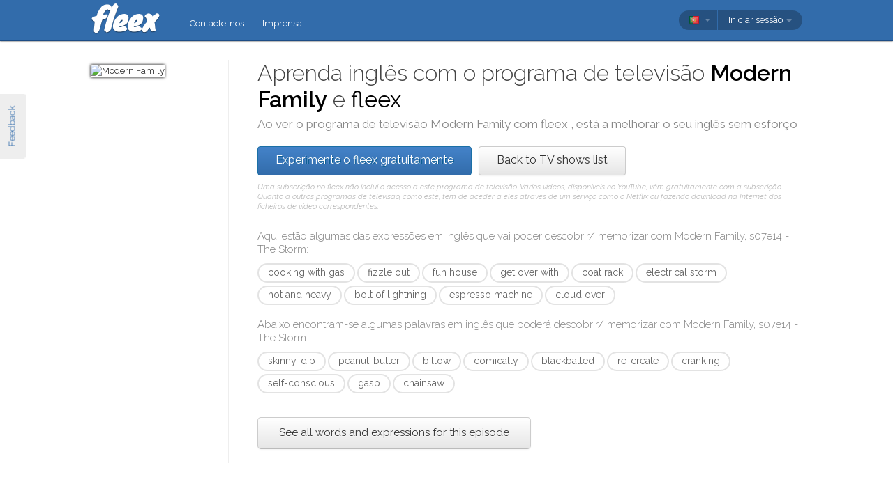

--- FILE ---
content_type: text/html; charset=utf-8
request_url: https://fleex.tv/pt/TvShow/Episode/2663873/the-storm
body_size: 15758
content:



<!DOCTYPE html>
<html xmlns:fb="http://ogp.me/ns/fb#" lang="pt">
    <head >
        <!-- Additional meta tags -->
        


        <meta http-equiv="Content-Type" content="text/html; charset=UTF-8" /><script type="text/javascript">window.NREUM||(NREUM={});NREUM.info = {"beacon":"bam.nr-data.net","errorBeacon":"bam.nr-data.net","licenseKey":"e10f023637","applicationID":"7127149","transactionName":"blFVNUcFWkVUAEUPWVcbcw5BKlFCdgxfEkRWWFsER0tgQGYLXhEZfEReEloAUQ==","queueTime":0,"applicationTime":61,"ttGuid":"481217397CEDBC02","agent":""}</script><script type="text/javascript">(window.NREUM||(NREUM={})).init={ajax:{deny_list:["bam.nr-data.net"]},feature_flags:["soft_nav"]};(window.NREUM||(NREUM={})).loader_config={licenseKey:"e10f023637",applicationID:"7127149",browserID:"7127253"};window.NREUM||(NREUM={}),__nr_require=function(t,e,n){function r(n){if(!e[n]){var i=e[n]={exports:{}};t[n][0].call(i.exports,function(e){var i=t[n][1][e];return r(i||e)},i,i.exports)}return e[n].exports}if("function"==typeof __nr_require)return __nr_require;for(var i=0;i<n.length;i++)r(n[i]);return r}({1:[function(t,e,n){function r(){}function i(t,e,n,r){return function(){return s.recordSupportability("API/"+e+"/called"),o(t+e,[u.now()].concat(c(arguments)),n?null:this,r),n?void 0:this}}var o=t("handle"),a=t(9),c=t(10),f=t("ee").get("tracer"),u=t("loader"),s=t(4),d=NREUM;"undefined"==typeof window.newrelic&&(newrelic=d);var p=["setPageViewName","setCustomAttribute","setErrorHandler","finished","addToTrace","inlineHit","addRelease"],l="api-",v=l+"ixn-";a(p,function(t,e){d[e]=i(l,e,!0,"api")}),d.addPageAction=i(l,"addPageAction",!0),d.setCurrentRouteName=i(l,"routeName",!0),e.exports=newrelic,d.interaction=function(){return(new r).get()};var m=r.prototype={createTracer:function(t,e){var n={},r=this,i="function"==typeof e;return o(v+"tracer",[u.now(),t,n],r),function(){if(f.emit((i?"":"no-")+"fn-start",[u.now(),r,i],n),i)try{return e.apply(this,arguments)}catch(t){throw f.emit("fn-err",[arguments,this,t],n),t}finally{f.emit("fn-end",[u.now()],n)}}}};a("actionText,setName,setAttribute,save,ignore,onEnd,getContext,end,get".split(","),function(t,e){m[e]=i(v,e)}),newrelic.noticeError=function(t,e){"string"==typeof t&&(t=new Error(t)),s.recordSupportability("API/noticeError/called"),o("err",[t,u.now(),!1,e])}},{}],2:[function(t,e,n){function r(t){if(NREUM.init){for(var e=NREUM.init,n=t.split("."),r=0;r<n.length-1;r++)if(e=e[n[r]],"object"!=typeof e)return;return e=e[n[n.length-1]]}}e.exports={getConfiguration:r}},{}],3:[function(t,e,n){var r=!1;try{var i=Object.defineProperty({},"passive",{get:function(){r=!0}});window.addEventListener("testPassive",null,i),window.removeEventListener("testPassive",null,i)}catch(o){}e.exports=function(t){return r?{passive:!0,capture:!!t}:!!t}},{}],4:[function(t,e,n){function r(t,e){var n=[a,t,{name:t},e];return o("storeMetric",n,null,"api"),n}function i(t,e){var n=[c,t,{name:t},e];return o("storeEventMetrics",n,null,"api"),n}var o=t("handle"),a="sm",c="cm";e.exports={constants:{SUPPORTABILITY_METRIC:a,CUSTOM_METRIC:c},recordSupportability:r,recordCustom:i}},{}],5:[function(t,e,n){function r(){return c.exists&&performance.now?Math.round(performance.now()):(o=Math.max((new Date).getTime(),o))-a}function i(){return o}var o=(new Date).getTime(),a=o,c=t(11);e.exports=r,e.exports.offset=a,e.exports.getLastTimestamp=i},{}],6:[function(t,e,n){function r(t,e){var n=t.getEntries();n.forEach(function(t){"first-paint"===t.name?l("timing",["fp",Math.floor(t.startTime)]):"first-contentful-paint"===t.name&&l("timing",["fcp",Math.floor(t.startTime)])})}function i(t,e){var n=t.getEntries();if(n.length>0){var r=n[n.length-1];if(u&&u<r.startTime)return;var i=[r],o=a({});o&&i.push(o),l("lcp",i)}}function o(t){t.getEntries().forEach(function(t){t.hadRecentInput||l("cls",[t])})}function a(t){var e=navigator.connection||navigator.mozConnection||navigator.webkitConnection;if(e)return e.type&&(t["net-type"]=e.type),e.effectiveType&&(t["net-etype"]=e.effectiveType),e.rtt&&(t["net-rtt"]=e.rtt),e.downlink&&(t["net-dlink"]=e.downlink),t}function c(t){if(t instanceof y&&!w){var e=Math.round(t.timeStamp),n={type:t.type};a(n),e<=v.now()?n.fid=v.now()-e:e>v.offset&&e<=Date.now()?(e-=v.offset,n.fid=v.now()-e):e=v.now(),w=!0,l("timing",["fi",e,n])}}function f(t){"hidden"===t&&(u=v.now(),l("pageHide",[u]))}if(!("init"in NREUM&&"page_view_timing"in NREUM.init&&"enabled"in NREUM.init.page_view_timing&&NREUM.init.page_view_timing.enabled===!1)){var u,s,d,p,l=t("handle"),v=t("loader"),m=t(8),g=t(3),y=NREUM.o.EV;if("PerformanceObserver"in window&&"function"==typeof window.PerformanceObserver){s=new PerformanceObserver(r);try{s.observe({entryTypes:["paint"]})}catch(h){}d=new PerformanceObserver(i);try{d.observe({entryTypes:["largest-contentful-paint"]})}catch(h){}p=new PerformanceObserver(o);try{p.observe({type:"layout-shift",buffered:!0})}catch(h){}}if("addEventListener"in document){var w=!1,b=["click","keydown","mousedown","pointerdown","touchstart"];b.forEach(function(t){document.addEventListener(t,c,g(!1))})}m(f)}},{}],7:[function(t,e,n){function r(t,e){if(!i)return!1;if(t!==i)return!1;if(!e)return!0;if(!o)return!1;for(var n=o.split("."),r=e.split("."),a=0;a<r.length;a++)if(r[a]!==n[a])return!1;return!0}var i=null,o=null,a=/Version\/(\S+)\s+Safari/;if(navigator.userAgent){var c=navigator.userAgent,f=c.match(a);f&&c.indexOf("Chrome")===-1&&c.indexOf("Chromium")===-1&&(i="Safari",o=f[1])}e.exports={agent:i,version:o,match:r}},{}],8:[function(t,e,n){function r(t){function e(){t(c&&document[c]?document[c]:document[o]?"hidden":"visible")}"addEventListener"in document&&a&&document.addEventListener(a,e,i(!1))}var i=t(3);e.exports=r;var o,a,c;"undefined"!=typeof document.hidden?(o="hidden",a="visibilitychange",c="visibilityState"):"undefined"!=typeof document.msHidden?(o="msHidden",a="msvisibilitychange"):"undefined"!=typeof document.webkitHidden&&(o="webkitHidden",a="webkitvisibilitychange",c="webkitVisibilityState")},{}],9:[function(t,e,n){function r(t,e){var n=[],r="",o=0;for(r in t)i.call(t,r)&&(n[o]=e(r,t[r]),o+=1);return n}var i=Object.prototype.hasOwnProperty;e.exports=r},{}],10:[function(t,e,n){function r(t,e,n){e||(e=0),"undefined"==typeof n&&(n=t?t.length:0);for(var r=-1,i=n-e||0,o=Array(i<0?0:i);++r<i;)o[r]=t[e+r];return o}e.exports=r},{}],11:[function(t,e,n){e.exports={exists:"undefined"!=typeof window.performance&&window.performance.timing&&"undefined"!=typeof window.performance.timing.navigationStart}},{}],ee:[function(t,e,n){function r(){}function i(t){function e(t){return t&&t instanceof r?t:t?u(t,f,a):a()}function n(n,r,i,o,a){if(a!==!1&&(a=!0),!l.aborted||o){t&&a&&t(n,r,i);for(var c=e(i),f=m(n),u=f.length,s=0;s<u;s++)f[s].apply(c,r);var p=d[w[n]];return p&&p.push([b,n,r,c]),c}}function o(t,e){h[t]=m(t).concat(e)}function v(t,e){var n=h[t];if(n)for(var r=0;r<n.length;r++)n[r]===e&&n.splice(r,1)}function m(t){return h[t]||[]}function g(t){return p[t]=p[t]||i(n)}function y(t,e){l.aborted||s(t,function(t,n){e=e||"feature",w[n]=e,e in d||(d[e]=[])})}var h={},w={},b={on:o,addEventListener:o,removeEventListener:v,emit:n,get:g,listeners:m,context:e,buffer:y,abort:c,aborted:!1};return b}function o(t){return u(t,f,a)}function a(){return new r}function c(){(d.api||d.feature)&&(l.aborted=!0,d=l.backlog={})}var f="nr@context",u=t("gos"),s=t(9),d={},p={},l=e.exports=i();e.exports.getOrSetContext=o,l.backlog=d},{}],gos:[function(t,e,n){function r(t,e,n){if(i.call(t,e))return t[e];var r=n();if(Object.defineProperty&&Object.keys)try{return Object.defineProperty(t,e,{value:r,writable:!0,enumerable:!1}),r}catch(o){}return t[e]=r,r}var i=Object.prototype.hasOwnProperty;e.exports=r},{}],handle:[function(t,e,n){function r(t,e,n,r){i.buffer([t],r),i.emit(t,e,n)}var i=t("ee").get("handle");e.exports=r,r.ee=i},{}],id:[function(t,e,n){function r(t){var e=typeof t;return!t||"object"!==e&&"function"!==e?-1:t===window?0:a(t,o,function(){return i++})}var i=1,o="nr@id",a=t("gos");e.exports=r},{}],loader:[function(t,e,n){function r(){if(!M++){var t=T.info=NREUM.info,e=m.getElementsByTagName("script")[0];if(setTimeout(u.abort,3e4),!(t&&t.licenseKey&&t.applicationID&&e))return u.abort();f(x,function(e,n){t[e]||(t[e]=n)});var n=a();c("mark",["onload",n+T.offset],null,"api"),c("timing",["load",n]);var r=m.createElement("script");0===t.agent.indexOf("http://")||0===t.agent.indexOf("https://")?r.src=t.agent:r.src=l+"://"+t.agent,e.parentNode.insertBefore(r,e)}}function i(){"complete"===m.readyState&&o()}function o(){c("mark",["domContent",a()+T.offset],null,"api")}var a=t(5),c=t("handle"),f=t(9),u=t("ee"),s=t(7),d=t(2),p=t(3),l=d.getConfiguration("ssl")===!1?"http":"https",v=window,m=v.document,g="addEventListener",y="attachEvent",h=v.XMLHttpRequest,w=h&&h.prototype,b=!1;NREUM.o={ST:setTimeout,SI:v.setImmediate,CT:clearTimeout,XHR:h,REQ:v.Request,EV:v.Event,PR:v.Promise,MO:v.MutationObserver};var E=""+location,x={beacon:"bam.nr-data.net",errorBeacon:"bam.nr-data.net",agent:"js-agent.newrelic.com/nr-1216.min.js"},O=h&&w&&w[g]&&!/CriOS/.test(navigator.userAgent),T=e.exports={offset:a.getLastTimestamp(),now:a,origin:E,features:{},xhrWrappable:O,userAgent:s,disabled:b};if(!b){t(1),t(6),m[g]?(m[g]("DOMContentLoaded",o,p(!1)),v[g]("load",r,p(!1))):(m[y]("onreadystatechange",i),v[y]("onload",r)),c("mark",["firstbyte",a.getLastTimestamp()],null,"api");var M=0}},{}],"wrap-function":[function(t,e,n){function r(t,e){function n(e,n,r,f,u){function nrWrapper(){var o,a,s,p;try{a=this,o=d(arguments),s="function"==typeof r?r(o,a):r||{}}catch(l){i([l,"",[o,a,f],s],t)}c(n+"start",[o,a,f],s,u);try{return p=e.apply(a,o)}catch(v){throw c(n+"err",[o,a,v],s,u),v}finally{c(n+"end",[o,a,p],s,u)}}return a(e)?e:(n||(n=""),nrWrapper[p]=e,o(e,nrWrapper,t),nrWrapper)}function r(t,e,r,i,o){r||(r="");var c,f,u,s="-"===r.charAt(0);for(u=0;u<e.length;u++)f=e[u],c=t[f],a(c)||(t[f]=n(c,s?f+r:r,i,f,o))}function c(n,r,o,a){if(!v||e){var c=v;v=!0;try{t.emit(n,r,o,e,a)}catch(f){i([f,n,r,o],t)}v=c}}return t||(t=s),n.inPlace=r,n.flag=p,n}function i(t,e){e||(e=s);try{e.emit("internal-error",t)}catch(n){}}function o(t,e,n){if(Object.defineProperty&&Object.keys)try{var r=Object.keys(t);return r.forEach(function(n){Object.defineProperty(e,n,{get:function(){return t[n]},set:function(e){return t[n]=e,e}})}),e}catch(o){i([o],n)}for(var a in t)l.call(t,a)&&(e[a]=t[a]);return e}function a(t){return!(t&&t instanceof Function&&t.apply&&!t[p])}function c(t,e){var n=e(t);return n[p]=t,o(t,n,s),n}function f(t,e,n){var r=t[e];t[e]=c(r,n)}function u(){for(var t=arguments.length,e=new Array(t),n=0;n<t;++n)e[n]=arguments[n];return e}var s=t("ee"),d=t(10),p="nr@original",l=Object.prototype.hasOwnProperty,v=!1;e.exports=r,e.exports.wrapFunction=c,e.exports.wrapInPlace=f,e.exports.argsToArray=u},{}]},{},["loader"]);</script>

        <title>Aprenda ingl&#234;s com Modern Family</title>
        <meta name="description" content="Ao ver Modern Family com o fleex, pode melhorar o seu ingl&#234;s de forma divertida" />
        <meta name="keywords" />

        
        <meta name="viewport" content="width=device-width, initial-scale=1.0">

        <link rel="SHORTCUT ICON" href="/Content/img/site/shared/favicon.png?v=clap" />
        <link rel="chrome-webstore-item" href="https://chrome.google.com/webstore/detail/pocpeokkkifomeaaobopeacnnepnaldl">

        
        <link rel="stylesheet" href="https://fonts.googleapis.com/css?family=Raleway:200,300,400,400i,400italic,500,600,700,700i" />

        <!-- CSS styleSheets-->
        
    <link href="/bundles/styles/tvShow/episode?v=dMOcn4mEJZDUz80WuCdL24lBhzNtfHwFu_uZ6rFJIl81" rel="stylesheet"/>



        <!-- Scripts - loaded here to be used in partial views potentially -->
        <script src="/bundles/Scripts/siteLayout?v=V3fnTNO-_AWLfGWOoARsJhuANtRwg2-nYWnG58IEmYc1"></script>

    </head>
    <body>
        <div id="banners">
            



        </div>

        <div id="feedbackButton">Feedback</div>

        <!-- ***************************** Navbar ***************************** -->

        <div id="navbar">
            <div class="container">
                
                <div id="navbar-logo">
                    <a href="/pt" id="logo"> </a>
                </div>

                
                <ul id="navbar-links" class="navbar nav nav-pills pull-left">
                        <li><a href="/pt/Legal/Contact">Contacte-nos</a></li>
                        <li><a href="/pt/Home/Press">Imprensa</a></li>
                                                            <li id="all-navbar-links-dropdown" class="dropdown">
                        <a class="dropdown-toggle" data-toggle="dropdown" href="#">
                            <b class="caret"></b>
                        </a>
                        <ul class="dropdown-menu">
                                <li><a href="/pt/Account/Login">Login</a></li>
                                <li><a href="/pt/Account/Register">Inscreva-se</a></li>
                                <li class="divider"></li>
                                <li><a href="/pt/Legal/Contact">Contacte-nos</a></li>
                                <li><a href="/pt/Home/Press">Imprensa</a></li>
                                                                                </ul>
                    </li>

                </ul>

                
                <div id="navbar-settings" class="pull-right">
                    


<div id="language-picker">
    <div class="navbar">
        <div class="nav pull-right">
            <div class="dropdown">
                <a class="currentCulture dropdown-toggle" data-toggle="dropdown" href="#">
                    <div class="small flag por"></div>
                    <b class="caret"></b>
                </a>
                <ul class="dropdown-menu">
                    <li class="header"><a href="#">Idioma da interface</a></li>
                        <li>
                            <a href="/en/TvShow/Episode/2663873/the-storm" rel="nofollow" class="">
                                <div class="small flag eng"></div>
                                English
                            </a>
                        </li>
                        <li>
                            <a href="/es/TvShow/Episode/2663873/the-storm" rel="nofollow" class="">
                                <div class="small flag spa"></div>
                                espa&#241;ol
                            </a>
                        </li>
                        <li>
                            <a href="/fr/TvShow/Episode/2663873/the-storm" rel="nofollow" class="">
                                <div class="small flag fre"></div>
                                fran&#231;ais
                            </a>
                        </li>
                        <li>
                            <a href="/it/TvShow/Episode/2663873/the-storm" rel="nofollow" class="">
                                <div class="small flag ita"></div>
                                italiano
                            </a>
                        </li>
                        <li>
                            <a href="/pt/TvShow/Episode/2663873/the-storm" rel="nofollow" class="active">
                                <div class="small flag por"></div>
                                portugu&#234;s
                                    <span class="language-active"></span>
                            </a>
                        </li>
                        <li>
                            <a href="/ru/TvShow/Episode/2663873/the-storm" rel="nofollow" class="">
                                <div class="small flag rus"></div>
                                русский
                            </a>
                        </li>
                </ul>
            </div>
        </div>
    </div>
</div>
                    
<div id="user-menu">
    <div class="navbar">
        <div class="nav pull-right">
                <div class="menu-item dropdown">
                    <a class="dropdown-toggle" data-toggle="dropdown" href="#">
                        Iniciar sess&#227;o <b class="caret"></b>
                    </a>
                    <ul class="login-dropdown dropdown-menu">
                        <div class="login-dropdown-content">
                            <div class="oauth-providers">
                                <form action="/pt/Account/ExternalLogin?ReturnUrl=%2Fpt%2FTvShow%2FEpisode%2F2663873%2Fthe-storm&amp;FromApp=False&amp;SkipFinalization=False" method="post"><input name="__RequestVerificationToken" type="hidden" value="DZ9PvdbRtOTSl_HQxMHvs9P3tl-LWEGOisdrRenAq0JgJPiz1B-13P4P1kyhtrnpY5o4DsNl6KLXhyb1mI2jYi4k1wc1" />        <fieldset id="socialLoginList">
            <legend>Se tiver uma conta num dos seguintes servi&#231;os, pode associ&#225;-la ao fleex para iniciar sess&#227;o.</legend>
            <p>
                <button type="submit" class="externalLogin facebook" name="provider" value="Facebook">
                    <div>Conectar por Facebook</div>
                </button>
                <button type="submit" class="externalLogin google" name="provider" value="google">
                    <div>Conectar por Google</div>
                </button>
            </p>
        </fieldset>
</form>
                            </div>
                            <div class="login-separator"><span>Ou</span></div>
<form action="/pt/Account/Login?returnUrl=%2Fpt%2FTvShow%2FEpisode%2F2663873%2Fthe-storm" class="email-password" method="post"><input name="__RequestVerificationToken" type="hidden" value="EyyJMjuiotjFsqs1ppNeXRp45mvjUFTfrf-hovDxagml1-ZHU6xOKoWPwxI5UdLmfTQGCpE9d62wXOfMl79VOXjOc_E1" />                                <fieldset>
                                    <div class="editor-label">
                                        <label for="Email">E-mail</label>
                                    </div>
                                    <div class="editor-field">
                                        <input data-val="true" data-val-required="Required field" name="Email" type="text" value="" tabindex="1">
                                    </div>

                                    <div class="editor-label">
                                        <label for="Password">
                                            Palavra-passe
                                            <a class="reset-password" data-toggle="modal" href="/Account/ResetPassword">esqueceu-se? Clique aqui!</a>
                                        </label>
                                    </div>
                                    <div class="editor-field">
                                        <input data-val="true" data-val-required="Required field" name="Password" type="password" tabindex="2">
                                    </div>
                                    <p>
                                        <input type="submit" class="submit-button btn" value="Ok" tabindex="3">
                                    </p>
                                </fieldset>
</form>                            <div class="create-account">
                                <div class="create-account-text">N&#227;o tem uma conta no fleex?</div>
                                <a class="create-account-link" href="/pt/Account/Register">Criar uma nova conta</a>
                            </div>
                        </div>
                    </ul>
                </div>
        </div>
    </div>
</div>

<!-- Specific scripts -->
<script src="/bundles/Scripts/site/shared/logOnPartial?v=U19Q7d0DO7io1lxDMWT4eP78Xj2ze-hpDetap914u5A1"></script>


                </div>
            </div>
        </div>

            <div id="full-width-content">
                
    <div id="top-container" class="container">
        <div id="main">
            <div id="main-thumbnail">
                <img src="https://fleex.blob.core.windows.net/images/a44112d8-a3ab-41c3-8bbb-4f217f51721c.jpg" alt="Modern Family"/>
            </div>
            <div id="main-text">
                
                <div id="main-title">
                    <h1>Aprenda inglês com o programa de televisão <span class='item-title'>Modern Family</span> e <span class='fleex'>fleex</span></h1>
                    <h2>Ao ver o programa de televisão <span class='title'>Modern Family</span> com <span class='title'> fleex </span>, está a melhorar o seu inglês sem esforço</h2>
                </div>

                
                <div id="main-cta">
<a class="btn btn-primary" href="/pt/Account/Register">Experimente o fleex gratuitamente</a><a class="btn" href="/pt/TvShows/Top">Back to TV shows list</a>                        <div id="disclaimer">
                            Uma subscri&#231;&#227;o no fleex n&#227;o inclui o acesso a este programa de televis&#227;o. V&#225;rios v&#237;deos, dispon&#237;veis no YouTube, v&#234;m gratuitamente com a subscri&#231;&#227;o. Quanto a outros programas de televis&#227;o, como este, tem de aceder a eles atrav&#233;s de um servi&#231;o como o Netflix ou fazendo download na Internet dos ficheiros de v&#237;deo correspondentes.
                        </div>
                </div>
                
                
                <div class="main-content large-screens">
                        <div class="top-words-and-expressions">
            <div class="top-expressions">
                <h3>Aqui estão algumas das expressões em inglês que vai poder descobrir/ memorizar com <span class='title'>Modern Family, s07e14 - The Storm</span>:</h3>
                    <a href="https://context.reverso.net/traducao/ingles-portugues/cooking with gas" target="_blank" class="item expression"
                       data-sentence="(laughs) &lt;em&gt;Cooking&lt;/em&gt; &lt;em&gt;with&lt;/em&gt; &lt;em&gt;gas&lt;/em&gt;." data-timecode="00:00:07">cooking with gas</a>
                    <a href="https://context.reverso.net/traducao/ingles-portugues/fizzle out" target="_blank" class="item expression"
                       data-sentence="&lt;span class=&#39;ellipsis&#39; rel=&#39;tooltip&#39; title=&#39;Women are always drawn to me physically in a very intense way, which often fizzles out before we have a chance to connect emotionally.&#39;&gt;[&#160;.&#160;.&#160;.&#160;]&lt;/span&gt;  which often &lt;em&gt;fizzles&lt;/em&gt; &lt;em&gt;out&lt;/em&gt; before we have a chance to connect emotionally." data-timecode="00:11:51">fizzle out</a>
                    <a href="https://context.reverso.net/traducao/ingles-portugues/fun house" target="_blank" class="item expression"
                       data-sentence="&lt;span class=&#39;ellipsis&#39; rel=&#39;tooltip&#39; title=&#39;Actually, what&amp;#39;s even more embarrassing is that I thought if I ran into that fun house and grabbed that kid, everyone would look at me like the hero I always wanted to be.&#39;&gt;[&#160;.&#160;.&#160;.&#160;]&lt;/span&gt;  what&#39;s even more embarrassing is that I thought if I ran into that &lt;em&gt;fun&lt;/em&gt; &lt;em&gt;house&lt;/em&gt; and grabbed that kid &lt;span class=&#39;ellipsis&#39; rel=&#39;tooltip&#39; title=&#39;Actually, what&amp;#39;s even more embarrassing is that I thought if I ran into that fun house and grabbed that kid, everyone would look at me like the hero I always wanted to be.&#39;&gt;[&#160;.&#160;.&#160;.&#160;]&lt;/span&gt;" data-timecode="00:16:51">fun house</a>
                    <a href="https://context.reverso.net/traducao/ingles-portugues/get over with" target="_blank" class="item expression"
                       data-sentence="Let&#39;s you and me &lt;em&gt;get&lt;/em&gt; this &lt;em&gt;over&lt;/em&gt; &lt;em&gt;with&lt;/em&gt;." data-timecode="00:15:43">get over with</a>
                    <a href="https://context.reverso.net/traducao/ingles-portugues/coat rack" target="_blank" class="item expression"
                       data-sentence="You put it on a &lt;em&gt;coat&lt;/em&gt; &lt;em&gt;rack&lt;/em&gt; and dance with it?!" data-timecode="00:18:05">coat rack</a>
                    <a href="https://context.reverso.net/traducao/ingles-portugues/electrical storm" target="_blank" class="item expression"
                       data-sentence="&lt;span class=&#39;ellipsis&#39; rel=&#39;tooltip&#39; title=&#39;There are no bad ideas, but waving a metal shovel around in an electrical storm could have a downside, so let&amp;#39;s put it back in the garage, huh?&#39;&gt;[&#160;.&#160;.&#160;.&#160;]&lt;/span&gt;  but waving a metal shovel around in an &lt;em&gt;electrical&lt;/em&gt; &lt;em&gt;storm&lt;/em&gt; could have a downside &lt;span class=&#39;ellipsis&#39; rel=&#39;tooltip&#39; title=&#39;There are no bad ideas, but waving a metal shovel around in an electrical storm could have a downside, so let&amp;#39;s put it back in the garage, huh?&#39;&gt;[&#160;.&#160;.&#160;.&#160;]&lt;/span&gt;" data-timecode="00:08:03">electrical storm</a>
                    <a href="https://context.reverso.net/traducao/ingles-portugues/hot and heavy" target="_blank" class="item expression"
                       data-sentence="Andy and I started out pretty &lt;em&gt;hot&lt;/em&gt; &lt;em&gt;and&lt;/em&gt; &lt;em&gt;heavy&lt;/em&gt; &lt;span class=&#39;ellipsis&#39; rel=&#39;tooltip&#39; title=&#39;Andy and I started out pretty hot and heavy, but, uh, the last few weeks I&amp;#39;ve just been super busy, so I guess he&amp;#39;s feeling neglected, and he&amp;#39;s acting a little cold.&#39;&gt;[&#160;.&#160;.&#160;.&#160;]&lt;/span&gt;" data-timecode="00:05:36">hot and heavy</a>
                    <a href="https://context.reverso.net/traducao/ingles-portugues/bolt of lightning" target="_blank" class="item expression"
                       data-sentence="But if a &lt;em&gt;bolt&lt;/em&gt; &lt;em&gt;of&lt;/em&gt; &lt;em&gt;lightning&lt;/em&gt; should strike this house, you can send it my way." data-timecode="00:09:55">bolt of lightning</a>
                    <a href="https://context.reverso.net/traducao/ingles-portugues/espresso machine" target="_blank" class="item expression"
                       data-sentence="I see my &lt;em&gt;espresso&lt;/em&gt; &lt;em&gt;machine&lt;/em&gt; didn&#39;t make the cut, but I&#39;ll manage." data-timecode="00:04:43">espresso machine</a>
                    <a href="https://context.reverso.net/traducao/ingles-portugues/cloud over" target="_blank" class="item expression"
                       data-sentence="Also, every time you open your mouth, you let out a &lt;em&gt;cloud&lt;/em&gt; of stupid &lt;em&gt;over&lt;/em&gt; the entire room." data-timecode="00:13:14">cloud over</a>
            </div>

            <div class="top-words">
                <h3>Abaixo encontram-se algumas palavras em inglês que poderá descobrir/ memorizar com <span class='title'>Modern Family, s07e14 - The Storm</span>:</h3>
                    <a href="https://context.reverso.net/traducao/ingles-portugues/skinny-dip" target="_blank"
                       class="item word" data-sentence="But if this whole &lt;em&gt;skinny&lt;/em&gt;&lt;em&gt;-&lt;/em&gt;&lt;em&gt;dipping&lt;/em&gt; thing ever even happens, you have nothing to worry about." data-timecode="00:16:00">skinny-dip</a>
                    <a href="https://context.reverso.net/traducao/ingles-portugues/peanut-butter" target="_blank"
                       class="item word" data-sentence="What -- they didn&#39;t like the &lt;em&gt;peanut&lt;/em&gt;&lt;em&gt;-&lt;/em&gt;&lt;em&gt;butter&lt;/em&gt; sandwiches?" data-timecode="00:10:03">peanut-butter</a>
                    <a href="https://context.reverso.net/traducao/ingles-portugues/billow" target="_blank"
                       class="item word" data-sentence="Mitchell, take responsibility -- You eat bread, you &lt;em&gt;billow&lt;/em&gt;." data-timecode="00:11:19">billow</a>
                    <a href="https://context.reverso.net/traducao/ingles-portugues/comically" target="_blank"
                       class="item word" data-sentence="It&#39;s &lt;em&gt;comically&lt;/em&gt; long, when you think about it." data-timecode="00:00:33">comically</a>
                    <a href="https://context.reverso.net/traducao/ingles-portugues/blackballed" target="_blank"
                       class="item word" data-sentence="She &lt;em&gt;blackballed&lt;/em&gt; me from the cafeteria table, and then no one would sit with me." data-timecode="00:10:18">blackballed</a>
                    <a href="https://context.reverso.net/traducao/ingles-portugues/re-create" target="_blank"
                       class="item word" data-sentence="But we&#39;re trying to &lt;em&gt;re&lt;/em&gt;&lt;em&gt;-&lt;/em&gt;&lt;em&gt;create&lt;/em&gt; all the work that we lost on the computer this morning, so..." data-timecode="00:13:11">re-create</a>
                    <a href="https://context.reverso.net/traducao/ingles-portugues/cranking" target="_blank"
                       class="item word" data-sentence="&lt;em&gt;(&lt;/em&gt;cranking) Little more funky energy in this thing!" data-timecode="00:07:18">cranking</a>
                    <a href="https://context.reverso.net/traducao/ingles-portugues/self-conscious" target="_blank"
                       class="item word" data-sentence="&lt;span class=&#39;ellipsis&#39; rel=&#39;tooltip&#39; title=&#39;Well, Manny doesn&amp;#39;t want to go to his school trip because there is a rumor that the kids want to go skinny-dipping, and he&amp;#39;s self-conscious about his body.&#39;&gt;[&#160;.&#160;.&#160;.&#160;]&lt;/span&gt;  and he&#39;s &lt;em&gt;self&lt;/em&gt;&lt;em&gt;-&lt;/em&gt;&lt;em&gt;conscious&lt;/em&gt; about his body." data-timecode="00:09:17">self-conscious</a>
                    <a href="https://context.reverso.net/traducao/ingles-portugues/gasp" target="_blank"
                       class="item word" data-sentence="(all &lt;em&gt;gasp&lt;/em&gt;) GLORIA: Jay!" data-timecode="00:14:45">gasp</a>
                    <a href="https://context.reverso.net/traducao/ingles-portugues/chainsaw" target="_blank"
                       class="item word" data-sentence="Where the hell&#39;s the &lt;em&gt;chainsaw&lt;/em&gt;?!" data-timecode="00:19:13">chainsaw</a>
            </div>

            <a class="all-words-and-expressions btn btn-large " 
                href="/pt/Vocabulary/VideoEntry?videoEntryId=2663873">See all words and expressions for this episode</a>
    </div>

                </div>

            </div>
        </div>
    </div>

    
    <div class="main-content small-screens">
        <div class="container">    <div class="top-words-and-expressions">
            <div class="top-expressions">
                <h3>Aqui estão algumas das expressões em inglês que vai poder descobrir/ memorizar com <span class='title'>Modern Family, s07e14 - The Storm</span>:</h3>
                    <a href="https://context.reverso.net/traducao/ingles-portugues/cooking with gas" target="_blank" class="item expression"
                       data-sentence="(laughs) &lt;em&gt;Cooking&lt;/em&gt; &lt;em&gt;with&lt;/em&gt; &lt;em&gt;gas&lt;/em&gt;." data-timecode="00:00:07">cooking with gas</a>
                    <a href="https://context.reverso.net/traducao/ingles-portugues/fizzle out" target="_blank" class="item expression"
                       data-sentence="&lt;span class=&#39;ellipsis&#39; rel=&#39;tooltip&#39; title=&#39;Women are always drawn to me physically in a very intense way, which often fizzles out before we have a chance to connect emotionally.&#39;&gt;[&#160;.&#160;.&#160;.&#160;]&lt;/span&gt;  which often &lt;em&gt;fizzles&lt;/em&gt; &lt;em&gt;out&lt;/em&gt; before we have a chance to connect emotionally." data-timecode="00:11:51">fizzle out</a>
                    <a href="https://context.reverso.net/traducao/ingles-portugues/fun house" target="_blank" class="item expression"
                       data-sentence="&lt;span class=&#39;ellipsis&#39; rel=&#39;tooltip&#39; title=&#39;Actually, what&amp;#39;s even more embarrassing is that I thought if I ran into that fun house and grabbed that kid, everyone would look at me like the hero I always wanted to be.&#39;&gt;[&#160;.&#160;.&#160;.&#160;]&lt;/span&gt;  what&#39;s even more embarrassing is that I thought if I ran into that &lt;em&gt;fun&lt;/em&gt; &lt;em&gt;house&lt;/em&gt; and grabbed that kid &lt;span class=&#39;ellipsis&#39; rel=&#39;tooltip&#39; title=&#39;Actually, what&amp;#39;s even more embarrassing is that I thought if I ran into that fun house and grabbed that kid, everyone would look at me like the hero I always wanted to be.&#39;&gt;[&#160;.&#160;.&#160;.&#160;]&lt;/span&gt;" data-timecode="00:16:51">fun house</a>
                    <a href="https://context.reverso.net/traducao/ingles-portugues/get over with" target="_blank" class="item expression"
                       data-sentence="Let&#39;s you and me &lt;em&gt;get&lt;/em&gt; this &lt;em&gt;over&lt;/em&gt; &lt;em&gt;with&lt;/em&gt;." data-timecode="00:15:43">get over with</a>
                    <a href="https://context.reverso.net/traducao/ingles-portugues/coat rack" target="_blank" class="item expression"
                       data-sentence="You put it on a &lt;em&gt;coat&lt;/em&gt; &lt;em&gt;rack&lt;/em&gt; and dance with it?!" data-timecode="00:18:05">coat rack</a>
                    <a href="https://context.reverso.net/traducao/ingles-portugues/electrical storm" target="_blank" class="item expression"
                       data-sentence="&lt;span class=&#39;ellipsis&#39; rel=&#39;tooltip&#39; title=&#39;There are no bad ideas, but waving a metal shovel around in an electrical storm could have a downside, so let&amp;#39;s put it back in the garage, huh?&#39;&gt;[&#160;.&#160;.&#160;.&#160;]&lt;/span&gt;  but waving a metal shovel around in an &lt;em&gt;electrical&lt;/em&gt; &lt;em&gt;storm&lt;/em&gt; could have a downside &lt;span class=&#39;ellipsis&#39; rel=&#39;tooltip&#39; title=&#39;There are no bad ideas, but waving a metal shovel around in an electrical storm could have a downside, so let&amp;#39;s put it back in the garage, huh?&#39;&gt;[&#160;.&#160;.&#160;.&#160;]&lt;/span&gt;" data-timecode="00:08:03">electrical storm</a>
                    <a href="https://context.reverso.net/traducao/ingles-portugues/hot and heavy" target="_blank" class="item expression"
                       data-sentence="Andy and I started out pretty &lt;em&gt;hot&lt;/em&gt; &lt;em&gt;and&lt;/em&gt; &lt;em&gt;heavy&lt;/em&gt; &lt;span class=&#39;ellipsis&#39; rel=&#39;tooltip&#39; title=&#39;Andy and I started out pretty hot and heavy, but, uh, the last few weeks I&amp;#39;ve just been super busy, so I guess he&amp;#39;s feeling neglected, and he&amp;#39;s acting a little cold.&#39;&gt;[&#160;.&#160;.&#160;.&#160;]&lt;/span&gt;" data-timecode="00:05:36">hot and heavy</a>
                    <a href="https://context.reverso.net/traducao/ingles-portugues/bolt of lightning" target="_blank" class="item expression"
                       data-sentence="But if a &lt;em&gt;bolt&lt;/em&gt; &lt;em&gt;of&lt;/em&gt; &lt;em&gt;lightning&lt;/em&gt; should strike this house, you can send it my way." data-timecode="00:09:55">bolt of lightning</a>
                    <a href="https://context.reverso.net/traducao/ingles-portugues/espresso machine" target="_blank" class="item expression"
                       data-sentence="I see my &lt;em&gt;espresso&lt;/em&gt; &lt;em&gt;machine&lt;/em&gt; didn&#39;t make the cut, but I&#39;ll manage." data-timecode="00:04:43">espresso machine</a>
                    <a href="https://context.reverso.net/traducao/ingles-portugues/cloud over" target="_blank" class="item expression"
                       data-sentence="Also, every time you open your mouth, you let out a &lt;em&gt;cloud&lt;/em&gt; of stupid &lt;em&gt;over&lt;/em&gt; the entire room." data-timecode="00:13:14">cloud over</a>
            </div>

            <div class="top-words">
                <h3>Abaixo encontram-se algumas palavras em inglês que poderá descobrir/ memorizar com <span class='title'>Modern Family, s07e14 - The Storm</span>:</h3>
                    <a href="https://context.reverso.net/traducao/ingles-portugues/skinny-dip" target="_blank"
                       class="item word" data-sentence="But if this whole &lt;em&gt;skinny&lt;/em&gt;&lt;em&gt;-&lt;/em&gt;&lt;em&gt;dipping&lt;/em&gt; thing ever even happens, you have nothing to worry about." data-timecode="00:16:00">skinny-dip</a>
                    <a href="https://context.reverso.net/traducao/ingles-portugues/peanut-butter" target="_blank"
                       class="item word" data-sentence="What -- they didn&#39;t like the &lt;em&gt;peanut&lt;/em&gt;&lt;em&gt;-&lt;/em&gt;&lt;em&gt;butter&lt;/em&gt; sandwiches?" data-timecode="00:10:03">peanut-butter</a>
                    <a href="https://context.reverso.net/traducao/ingles-portugues/billow" target="_blank"
                       class="item word" data-sentence="Mitchell, take responsibility -- You eat bread, you &lt;em&gt;billow&lt;/em&gt;." data-timecode="00:11:19">billow</a>
                    <a href="https://context.reverso.net/traducao/ingles-portugues/comically" target="_blank"
                       class="item word" data-sentence="It&#39;s &lt;em&gt;comically&lt;/em&gt; long, when you think about it." data-timecode="00:00:33">comically</a>
                    <a href="https://context.reverso.net/traducao/ingles-portugues/blackballed" target="_blank"
                       class="item word" data-sentence="She &lt;em&gt;blackballed&lt;/em&gt; me from the cafeteria table, and then no one would sit with me." data-timecode="00:10:18">blackballed</a>
                    <a href="https://context.reverso.net/traducao/ingles-portugues/re-create" target="_blank"
                       class="item word" data-sentence="But we&#39;re trying to &lt;em&gt;re&lt;/em&gt;&lt;em&gt;-&lt;/em&gt;&lt;em&gt;create&lt;/em&gt; all the work that we lost on the computer this morning, so..." data-timecode="00:13:11">re-create</a>
                    <a href="https://context.reverso.net/traducao/ingles-portugues/cranking" target="_blank"
                       class="item word" data-sentence="&lt;em&gt;(&lt;/em&gt;cranking) Little more funky energy in this thing!" data-timecode="00:07:18">cranking</a>
                    <a href="https://context.reverso.net/traducao/ingles-portugues/self-conscious" target="_blank"
                       class="item word" data-sentence="&lt;span class=&#39;ellipsis&#39; rel=&#39;tooltip&#39; title=&#39;Well, Manny doesn&amp;#39;t want to go to his school trip because there is a rumor that the kids want to go skinny-dipping, and he&amp;#39;s self-conscious about his body.&#39;&gt;[&#160;.&#160;.&#160;.&#160;]&lt;/span&gt;  and he&#39;s &lt;em&gt;self&lt;/em&gt;&lt;em&gt;-&lt;/em&gt;&lt;em&gt;conscious&lt;/em&gt; about his body." data-timecode="00:09:17">self-conscious</a>
                    <a href="https://context.reverso.net/traducao/ingles-portugues/gasp" target="_blank"
                       class="item word" data-sentence="(all &lt;em&gt;gasp&lt;/em&gt;) GLORIA: Jay!" data-timecode="00:14:45">gasp</a>
                    <a href="https://context.reverso.net/traducao/ingles-portugues/chainsaw" target="_blank"
                       class="item word" data-sentence="Where the hell&#39;s the &lt;em&gt;chainsaw&lt;/em&gt;?!" data-timecode="00:19:13">chainsaw</a>
            </div>

            <a class="all-words-and-expressions btn btn-large " 
                href="/pt/Vocabulary/VideoEntry?videoEntryId=2663873">See all words and expressions for this episode</a>
    </div>
</div>
    </div>


        <div id="middle-section">
            <div class="container">
                    <div class="pitch">
        <div class="argument">
            As legendas inteligentes do fleex est&#227;o dispon&#237;veis em ingl&#234;s e/ou na sua l&#237;ngua, para que possa melhorar o seu ingl&#234;s enquanto se diverte com o seu programa televisivo
        </div>
        <div class="argument">
            Com os dicion&#225;rios Reverso embutidos nos v&#237;deos, pode clicar em qualquer palavra nas legendas e obter instantaneamente as tradu&#231;&#245;es, juntamente com exemplos de uso.
Uma boa maneira de aprender o significado de &quot;skinny-dip&quot;, &quot;peanut-butter&quot; ou &quot;billow&quot;.        </div>
            <div class="argument">
                O fleex deteta automaticamente as express&#245;es inglesas em Modern Family, tal como &quot;cooking with gas&quot;, &quot;fizzle out&quot; ou &quot;fun house&quot;. Uma &#243;tima maneira de aperfei&#231;oar o seu ingl&#234;s!
            </div>
        <div class="argument">
            Muitas outras funcionalidades facilitam a sua aprendizagem enquanto v&#234; Modern Family: uma lista de vocabul&#225;rio pessoal para guardar as palavras que pretende aprender, f&#225;cil navega&#231;&#227;o nas legendas, pron&#250;ncia lenta dos di&#225;logos...
        </div>
    </div>

            </div>
        </div>

    <div id="bottom-section">
        <div class="container">
                <div id="genres">
                    Veja outros programas de televis&#227;o nas mesmas categorias:
                    <table id="related">
                            <tr>
                                <td><a class="genre" href="/pt/TvShows/Top/Comedy">Com&#233;dia</a></td>
                                <td>
<a class="related-item" href="/pt/TvShow/22186/the-big-bang-theory">The Big Bang Theory</a><a class="related-item" href="/pt/TvShow/8235/friends">Friends</a><a class="related-item" href="/pt/TvShow/9/how-i-met-your-mother">How I Met Your Mother</a><a class="related-item" href="/pt/TvShow/1852/arrested-development">Arrested Development</a><a class="related-item" href="/pt/TvShow/14690/modern-family">Modern Family</a><a class="related-item" href="/pt/TvShow/20015/south-park">South Park</a><a class="related-item" href="/pt/TvShow/19017/scrubs">Scrubs</a><a class="related-item" href="/pt/TvShow/24205/the-office-us">The Office (US)</a><a class="related-item" href="/pt/TvShow/7562/family-guy">Family Guy</a><a class="related-item" href="/pt/TvShow/11259/its-always-sunny-in-philadelphia">It&#39;s Always Sunny in Philadelphia</a><a class="related-item" href="/pt/TvShow/29161/orange-is-the-new-black">Orange Is the New Black</a>                                </td>
                            </tr>
                    </table>
                </div>
        </div>
    </div>

            </div>

        <div class="container">

            <!-- ***************************** Alerts *****************************-->
            
            <div id="alerts">
                
            </div>

            <!-- ***************************** Content ****************************-->
            


            <div id="modals">
                <!--  Feedback  -->
                <div id="feedback-modal" class="modal hide fade">
                    <div class="modal-header">
                        <a class="close" data-dismiss="modal">×</a>
                        <h3>Feedback</h3>
                    </div>
                    <div class="modal-body">
                        <textarea id="message-content" placeholder="Conte-nos tudo!"></textarea>
                        <p id="confirmation" class="hide"></p>
                    </div>
                    <div class="modal-footer">
                        <a href="#" id="send-feedback" class="btn btn-primary">Enviar</a>
                        <a href="#" id="close-feedback" class="btn">Fechar</a>
                    </div>
                </div>

                <!--  Page-specific modals  -->
            </div>

            <!-- ***************************** Other ****************************-->
            









            <!-- ***************************** Footer *****************************-->

        </div>
        <div id="footer" class="footer">
            © <span class="knewave" title="v. 1.2.0.102">fleex</span> 2025
            <a href="/pt/Legal/PrivacyPolicy">Pol&#237;tica de Privacidade</a>
            <a href="/pt/Legal/TermsOfUse">Termos</a>
            <a href="/pt/Support/Faq">FAQ</a>
            <a href="https://angel.co/fleex/jobs" target="_blank">Empregos</a>
            <a href="/pt/Movies/Top/0">Aprender ingl&#234;s com filmes</a>
            <a href="/pt/TvShows/Top/0">Aprender ingl&#234;s com s&#233;ries</a>
            <a href="/pt/Grammar">Gram&#225;tica</a>
            <a href="/pt/Articles/LanglaisSansEffort">Blog</a>
        </div>

        <!-- JavaScript at the bottom for fast page loading -->
        
        
    <script src="/bundles/scripts/tvShow/episode?v=6DXkjepJT8U42APnmVyBceEyQ48o5qnTWxzKJJmN5kI1"></script>



        
        <script>
    // Classic Analytics -------------------------------------------------------------------

    var _gaq = _gaq || [];
    _gaq.push(['_setAccount', 'UA-31019541-1']);

    
        _gaq.push(['_setCustomVar', 3, 'Is logged in', 'false', 3]); // for all hits in this page, user is NOT logged in
    _gaq.push(['_trackPageview']);

    (function () {
        var ga = document.createElement('script'); ga.type = 'text/javascript'; ga.async = true;
        ga.src = ('https:' == document.location.protocol ? 'https://' : 'http://') + 'stats.g.doubleclick.net/dc.js';
        var s = document.getElementsByTagName('script')[0]; s.parentNode.insertBefore(ga, s);
    })();

    // Universal Analytics -----------------------------------------------------------------

    (function (i, s, o, g, r, a, m) {
        i['GoogleAnalyticsObject'] = r; i[r] = i[r] || function () {
            (i[r].q = i[r].q || []).push(arguments)
        }, i[r].l = 1 * new Date(); a = s.createElement(o),
        m = s.getElementsByTagName(o)[0]; a.async = 1; a.src = g; m.parentNode.insertBefore(a, m)
    })(window, document, 'script', '//www.google-analytics.com/analytics.js', 'ga');
    
    ga('create', 'UA-31019541-2', 'fleex.tv');
    ga('require', 'displayfeatures');

         
        // Send the clientId to the server for server-side tracking
        ga(function(tracker) {
            var clientId = tracker.get('clientId');
            $.ajax({
                url: '/User/SetUAClientId', 
                type: 'POST',
                data: { clientId: clientId }
            })
        });
        
            ga('set', 'dimension3', 'false'); // for all hits in this page, user is NOT logged in
    ga('send', 'pageview');
</script>

        
        <script>
    (function() {
        var _fbq = window._fbq || (window._fbq = []);
        if (!_fbq.loaded) {
            var fbds = document.createElement('script');
            fbds.async = true;
            fbds.src = '//connect.facebook.net/en_US/fbds.js';
            var s = document.getElementsByTagName('script')[0];
            s.parentNode.insertBefore(fbds, s);
            _fbq.loaded = true;
        }
        _fbq.push(['addPixelId', '1513227258941071']);
    })();
    window._fbq = window._fbq || [];
    window._fbq.push(['track', 'PixelInitialized', {}]);
</script>
<noscript><img height="1" width="1" alt="" style="display:none" src="https://www.facebook.com/tr?id=1513227258941071&amp;ev=PixelInitialized" /></noscript>

        

        <!-- end scripts-->
    </body>
</html>




